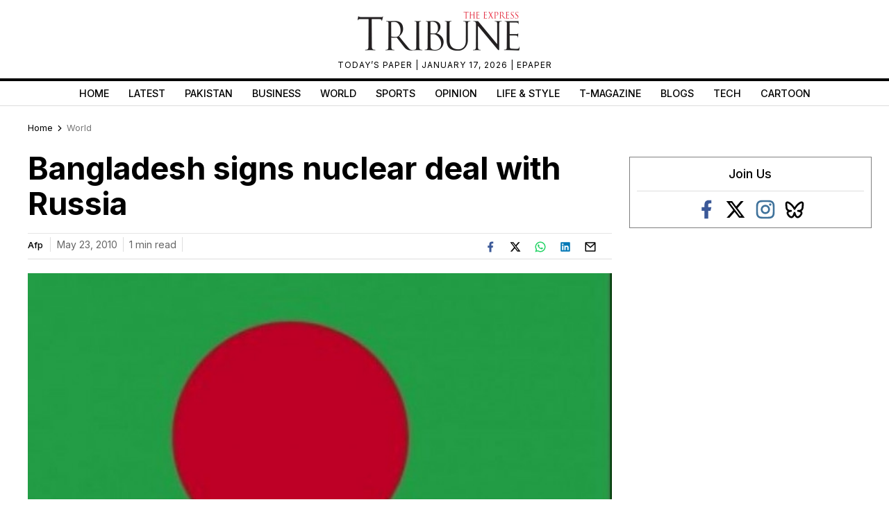

--- FILE ---
content_type: text/html; charset=utf-8
request_url: https://www.google.com/recaptcha/api2/aframe
body_size: 248
content:
<!DOCTYPE HTML><html><head><meta http-equiv="content-type" content="text/html; charset=UTF-8"></head><body><script nonce="lDU4dcYjNFg86cglvGvOyQ">/** Anti-fraud and anti-abuse applications only. See google.com/recaptcha */ try{var clients={'sodar':'https://pagead2.googlesyndication.com/pagead/sodar?'};window.addEventListener("message",function(a){try{if(a.source===window.parent){var b=JSON.parse(a.data);var c=clients[b['id']];if(c){var d=document.createElement('img');d.src=c+b['params']+'&rc='+(localStorage.getItem("rc::a")?sessionStorage.getItem("rc::b"):"");window.document.body.appendChild(d);sessionStorage.setItem("rc::e",parseInt(sessionStorage.getItem("rc::e")||0)+1);localStorage.setItem("rc::h",'1768618106685');}}}catch(b){}});window.parent.postMessage("_grecaptcha_ready", "*");}catch(b){}</script></body></html>

--- FILE ---
content_type: application/javascript; charset=utf-8
request_url: https://fundingchoicesmessages.google.com/f/AGSKWxVyEWQ9I1HVc6NadfUO28lGzr6PVyp5Nz7NMiUfv4rHHn-yTKW3sPGaKOWJssSgFhSOqWLXgd7mnFIMLUnS4jfibXGk0iBV7WQjESSu9o1feBwXYueOF6lEtTs_SyiUvN3PCy1ELA==?fccs=W251bGwsbnVsbCxudWxsLG51bGwsbnVsbCxudWxsLFsxNzY4NjE4MTA3LDQ1NjAwMDAwMF0sbnVsbCxudWxsLG51bGwsW251bGwsWzcsOSw2XSxudWxsLDIsbnVsbCwiZW4iLG51bGwsbnVsbCxudWxsLG51bGwsbnVsbCwxXSwiaHR0cHM6Ly90cmlidW5lLmNvbS5way9zdG9yeS8xNTM5Ni9iYW5nbGFkZXNoLXNpZ25zLW51Y2xlYXItZGVhbC13aXRoLXJ1c3NpYSIsbnVsbCxbWzgsIk05bGt6VWFaRHNnIl0sWzksImVuLVVTIl0sWzE5LCIyIl0sWzE3LCJbMF0iXSxbMjQsIiJdLFsyOSwiZmFsc2UiXV1d
body_size: 209
content:
if (typeof __googlefc.fcKernelManager.run === 'function') {"use strict";this.default_ContributorServingResponseClientJs=this.default_ContributorServingResponseClientJs||{};(function(_){var window=this;
try{
var np=function(a){this.A=_.t(a)};_.u(np,_.J);var op=function(a){this.A=_.t(a)};_.u(op,_.J);op.prototype.getWhitelistStatus=function(){return _.F(this,2)};var pp=function(a){this.A=_.t(a)};_.u(pp,_.J);var qp=_.Zc(pp),rp=function(a,b,c){this.B=a;this.j=_.A(b,np,1);this.l=_.A(b,_.Nk,3);this.F=_.A(b,op,4);a=this.B.location.hostname;this.D=_.Dg(this.j,2)&&_.O(this.j,2)!==""?_.O(this.j,2):a;a=new _.Og(_.Ok(this.l));this.C=new _.bh(_.q.document,this.D,a);this.console=null;this.o=new _.jp(this.B,c,a)};
rp.prototype.run=function(){if(_.O(this.j,3)){var a=this.C,b=_.O(this.j,3),c=_.dh(a),d=new _.Ug;b=_.fg(d,1,b);c=_.C(c,1,b);_.hh(a,c)}else _.eh(this.C,"FCNEC");_.lp(this.o,_.A(this.l,_.Ae,1),this.l.getDefaultConsentRevocationText(),this.l.getDefaultConsentRevocationCloseText(),this.l.getDefaultConsentRevocationAttestationText(),this.D);_.mp(this.o,_.F(this.F,1),this.F.getWhitelistStatus());var e;a=(e=this.B.googlefc)==null?void 0:e.__executeManualDeployment;a!==void 0&&typeof a==="function"&&_.Qo(this.o.G,
"manualDeploymentApi")};var sp=function(){};sp.prototype.run=function(a,b,c){var d;return _.v(function(e){d=qp(b);(new rp(a,d,c)).run();return e.return({})})};_.Rk(7,new sp);
}catch(e){_._DumpException(e)}
}).call(this,this.default_ContributorServingResponseClientJs);
// Google Inc.

//# sourceURL=/_/mss/boq-content-ads-contributor/_/js/k=boq-content-ads-contributor.ContributorServingResponseClientJs.en_US.M9lkzUaZDsg.es5.O/d=1/exm=ad_blocking_detection_executable,kernel_loader,loader_js_executable,web_iab_tcf_v2_signal_executable/ed=1/rs=AJlcJMzanTQvnnVdXXtZinnKRQ21NfsPog/m=cookie_refresh_executable
__googlefc.fcKernelManager.run('\x5b\x5b\x5b7,\x22\x5b\x5bnull,\\\x22tribune.com.pk\\\x22,\\\x22AKsRol9p4Sqbs0GmeHM5nm1cR03DEP9-aKNiwedUYHn9R1w8jhBcyLsQYIHbVUJR2pfpPtRcOUlW3L6_yx_Mh10K7xTPaw-62x_KgTAHrjwgStPZZb_LiQ8f8C1qB50QDVjxeBYd4RL_oLiyK-eMEX7sbu7lg-s_ow\\\\u003d\\\\u003d\\\x22\x5d,null,\x5b\x5bnull,null,null,\\\x22https:\/\/fundingchoicesmessages.google.com\/f\/AGSKWxX5E06-ql6NMRuZL1KbR53ysdfSwi-xYvxsGNHl9vSQ_4KnUmroGGu8T18M4Tsv_vIN7a3ucCYjkbHfpbCEqGMhMEND0BUPVVL0KMUlQVbiWXlwoSEtZuPkSgVHvpU83kJ4JNygbA\\\\u003d\\\\u003d\\\x22\x5d,null,null,\x5bnull,null,null,\\\x22https:\/\/fundingchoicesmessages.google.com\/el\/AGSKWxXY7qTkkCmxnoHyMJjb1D2-uGql90WuFlrTIKPuF_elhBIbeohxBDfHLqIG1yd5WpBNh3xyo2stDgTP4W8GFgxG7DT32tfXeYNoJnxMq9Qy2kmZql_Rdsh7-RYDu2oWiTqNzgxAUA\\\\u003d\\\\u003d\\\x22\x5d,null,\x5bnull,\x5b7,9,6\x5d,null,2,null,\\\x22en\\\x22,null,null,null,null,null,1\x5d,null,\\\x22Privacy and cookie settings\\\x22,\\\x22Close\\\x22,null,null,null,\\\x22Managed by Google. Complies with IAB TCF. CMP ID: 300\\\x22\x5d,\x5b3,1\x5d\x5d\x22\x5d\x5d,\x5bnull,null,null,\x22https:\/\/fundingchoicesmessages.google.com\/f\/AGSKWxUZ7bR2Fj2RuM_eVnVH-YticTbVVBcH6Us-HlzdqyVYvNdhDngfht5690UyZ5HJRhMa53TpZTpVA7vAaT2SiOMySu-RBQ2WWYUtM-bKs9A9hNRRss9Hy3fvCd9RCNY8okd7PI7Mvw\\u003d\\u003d\x22\x5d\x5d');}

--- FILE ---
content_type: application/javascript; charset=utf-8
request_url: https://fundingchoicesmessages.google.com/f/AGSKWxWbwWgCKgCUtN9iyJTh11Dp6UsLsMPa1FpCdSqaacxIT43Mji_Ns6SCOWN0vjjw87vR4gvH7ZO1waS1-40aIqVlciUN6xusEiH56S5gEPTZ-KeDCjhM_q4bkF-Y382EAqmCf5F7tcUEGOD9hjn3rucUsjZF7g-w4S1_0r-tCgrOTu3pOfdiGBD7BNUv/_/ak-ads-.net/adgallery/awe2.js/wp-content/plugins/bhcb/lock.js/ad_120_
body_size: -1291
content:
window['dfa302ec-4398-4e2b-8361-c15a33bd2fb5'] = true;